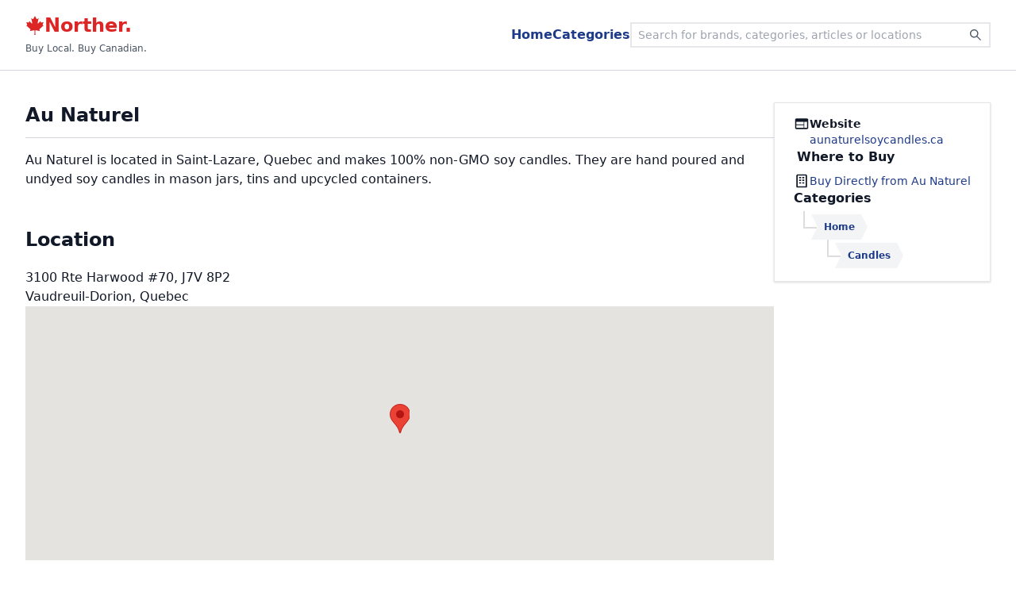

--- FILE ---
content_type: text/html; charset=utf-8
request_url: https://norther.ca/brands/au-naturel
body_size: 9623
content:
<!DOCTYPE html><html lang="en-ca"><head><meta name="viewport" content="width=device-width"/><meta charSet="utf-8"/><link href="/favicon.svg" rel="icon"/><script async="" crossorigin="anonymous" src="https://pagead2.googlesyndication.com/pagead/js/adsbygoogle.js?client=ca-pub-1308738125458665"></script><title>Au Naturel | Canadian Brands | Buy Local. Buy Canadian. | Norther</title><link href="https://norther.ca/brands/au-naturel" hrefLang="en" rel="alternate"/><link href="https://norther.ca/fr-ca/brands/au-naturel" hrefLang="fr" rel="alternate"/><link href="https://norther.ca/brands/au-naturel" hrefLang="x-default" rel="alternate"/><link href="https://norther.ca/brands/au-naturel" rel="canonical"/><meta property="og:description" content="Discover the brand Au Naturel on Norther and support them if you like what you see"/><meta property="og:locale" content="en-ca"/><meta property="og:locale:alternate" content="fr-ca"/><meta property="og:site_name" content="Norther"/><meta property="og:title" content="Au Naturel | Canadian Brands | Buy Local. Buy Canadian. | Norther"/><meta property="og:type" content="website"/><meta property="og:url" content="https://norther.ca/brands/au-naturel"/><script async="" id="ga1" src="https://www.googletagmanager.com/gtag/js?id=G-17LHWFKVD5"></script><script id="ga2">
             window.dataLayer = window.dataLayer || [];
             function gtag(){dataLayer.push(arguments);}
             gtag('js', new Date());
             gtag('config', 'G-17LHWFKVD5', {
               page_path: window.location.pathname,
             });
           </script><style id="__tw-tthnhe">button,input,optgroup,select,textarea{font-family:inherit;font-size:100%;margin:0;padding:0;line-height:inherit;color:inherit}sub,sup{font-size:75%;line-height:0;position:relative;vertical-align:baseline}:root{-moz-tab-size:4;tab-size:4;--tw-text-opacity:1;color:#111827;color:rgba(17,24,39,var(--tw-text-opacity))}html{line-height:1.5;-webkit-text-size-adjust:100%;font-family:ui-sans-serif,system-ui,-apple-system,BlinkMacSystemFont,"Segoe UI",Roboto,"Helvetica Neue",Arial,"Noto Sans",sans-serif,"Apple Color Emoji","Segoe UI Emoji","Segoe UI Symbol","Noto Color Emoji"}table{text-indent:0;border-color:inherit;border-collapse:collapse}hr{height:0;color:inherit;border-top-width:1px}input::placeholder,textarea::placeholder{opacity:1;color:#9ca3af}::-webkit-file-upload-button{-webkit-appearance:button;font:inherit}.structured-text a, .structured-text-link{--tw-text-opacity:1;color:#3b82f6;color:rgba(59,130,246,var(--tw-text-opacity))}button{background-color:transparent;background-image:none}body{font-family:inherit;line-height:inherit}*,::before,::after{box-sizing:border-box;border:0 solid #e5e7eb}h1,h2,h3,h4,h5,h6{font-size:inherit;font-weight:inherit}a{color:inherit;-webkit-text-decoration:inherit;text-decoration:inherit}::-moz-focus-inner{border-style:none;padding:0}[type="search"]{-webkit-appearance:textfield;outline-offset:-2px}pre,code,kbd,samp{font-family:ui-monospace,SFMono-Regular,Menlo,Monaco,Consolas,"Liberation Mono","Courier New",monospace;font-size:1em}img,svg,video,canvas,audio,iframe,embed,object{display:block;vertical-align:middle}img,video{max-width:100%;height:auto}body,blockquote,dl,dd,h1,h2,h3,h4,h5,h6,hr,figure,p,pre,fieldset,ol,ul{margin:0}button:focus{outline:1px dotted;outline:5px auto -webkit-focus-ring-color}fieldset,ol,ul,legend{padding:0}textarea{resize:vertical}button,[role="button"]{cursor:pointer}:-moz-focusring{outline:1px dotted ButtonText}::-webkit-inner-spin-button,::-webkit-outer-spin-button{height:auto}summary{display:list-item}button:disabled{cursor:default}ol,ul{list-style:none}img{border-style:solid}button,select{text-transform:none}:-moz-ui-invalid{box-shadow:none}progress{vertical-align:baseline}abbr[title]{-webkit-text-decoration:underline dotted;text-decoration:underline dotted}b,strong{font-weight:bolder}sub{bottom:-0.25em}sup{top:-0.5em}button,[type="button"],[type="reset"],[type="submit"]{-webkit-appearance:button}::-webkit-search-decoration{-webkit-appearance:none}*{--tw-shadow:0 0 transparent}.tw-1n3c1bz{width:100%;max-width:80rem;margin-left:auto;margin-right:auto}.tw-iq06ne{display:flex;-webkit-flex-direction:column;flex-direction:column;flex:5;grid-gap:0.5rem;gap:0.5rem}.tw-tinqsa{padding-bottom:1rem;padding-top:1rem}.ram-xs{display:-ms-grid;display:grid;grid-gap:0.5rem;-ms-grid-columns:repeat(auto-fill, minmax(100px, 1fr));grid-template-columns:repeat(auto-fill, minmax(100px, 1fr))}.text-red-600{--tw-text-opacity:1;color:#dc2626;color:rgba(220,38,38,var(--tw-text-opacity))}.text-gray-600{--tw-text-opacity:1;color:#4b5563;color:rgba(75,85,99,var(--tw-text-opacity))}.text-blue-900{--tw-text-opacity:1;color:#1e3a8a;color:rgba(30,58,138,var(--tw-text-opacity))}.text-gray-900{--tw-text-opacity:1;color:#111827;color:rgba(17,24,39,var(--tw-text-opacity))}.text-red-500{--tw-text-opacity:1;color:#ef4444;color:rgba(239,68,68,var(--tw-text-opacity))}.text-gray-400{--tw-text-opacity:1;color:#9ca3af;color:rgba(156,163,175,var(--tw-text-opacity))}.bg-white{--tw-bg-opacity:1;background-color:#fff;background-color:rgba(255,255,255,var(--tw-bg-opacity))}.border-gray-300{--tw-border-opacity:1;border-color:#d1d5db;border-color:rgba(209,213,219,var(--tw-border-opacity))}.px-3{padding-left:0.75rem;padding-right:0.75rem}.py-4{padding-bottom:1rem;padding-top:1rem}.shadow-md{--tw-shadow:0 4px 6px -1px rgba(0,0,0,0.1), 0 2px 4px -1px rgba(0,0,0,0.06);box-shadow:0 4px 6px -1px rgba(0,0,0,0.1), 0 2px 4px -1px rgba(0,0,0,0.06);box-shadow:var(--tw-ring-offset-shadow,0 0 transparent),var(--tw-ring-shadow,0 0 transparent),var(--tw-shadow)}.text-2xl{font-size:1.5rem;line-height:2rem}.text-xs{font-size:0.75rem;line-height:1rem}.bg-gray-200{--tw-bg-opacity:1;background-color:#e5e7eb;background-color:rgba(229,231,235,var(--tw-bg-opacity))}.text-lg{font-size:1.125rem;line-height:1.75rem}.px-4{padding-left:1rem;padding-right:1rem}.py-2{padding-bottom:0.5rem;padding-top:0.5rem}.outline-none{outline:2px solid transparent;outline-offset:2px}.my-2{margin-bottom:0.5rem;margin-top:0.5rem}.text-sm{font-size:0.875rem;line-height:1.25rem}.border-gray-200{--tw-border-opacity:1;border-color:#e5e7eb;border-color:rgba(229,231,235,var(--tw-border-opacity))}.shadow{--tw-shadow:0 1px 3px 0 rgba(0,0,0,0.1), 0 1px 2px 0 rgba(0,0,0,0.06);box-shadow:0 1px 3px 0 rgba(0,0,0,0.1), 0 1px 2px 0 rgba(0,0,0,0.06);box-shadow:var(--tw-ring-offset-shadow,0 0 transparent),var(--tw-ring-shadow,0 0 transparent),var(--tw-shadow)}.text-xl{font-size:1.25rem;line-height:1.75rem}.text-base{font-size:1rem;line-height:1.5rem}.px-1{padding-left:0.25rem;padding-right:0.25rem}.bg-gray-100{--tw-bg-opacity:1;background-color:#f3f4f6;background-color:rgba(243,244,246,var(--tw-bg-opacity))}.text-3xl{font-size:1.875rem;line-height:2.25rem}.border-red-500{--tw-border-opacity:1;border-color:#ef4444;border-color:rgba(239,68,68,var(--tw-border-opacity))}.border-gray-400{--tw-border-opacity:1;border-color:#9ca3af;border-color:rgba(156,163,175,var(--tw-border-opacity))}.flex{display:flex}.fixed{position:fixed}.gap-12{grid-gap:3rem;gap:3rem}.gap-2{grid-gap:0.5rem;gap:0.5rem}.inline{display:inline}.gap-6{grid-gap:1.5rem;gap:1.5rem}.flex-1{flex:1 1 0%}.w-full{width:100%}.w-\[26rem\]{width:26rem}.absolute{position:absolute}.hidden{display:none}.gap-10{grid-gap:2.5rem;gap:2.5rem}.gap-3{grid-gap:0.75rem;gap:0.75rem}.h-80{height:20rem}.gap-4{grid-gap:1rem;gap:1rem}.grid{display:-ms-grid;display:grid}.gap-1{grid-gap:0.25rem;gap:0.25rem}.block{display:block}.relative{position:relative}.inline-block{display:inline-block}.p-2{padding:0.5rem}.gap-8{grid-gap:2rem;gap:2rem}.flex-col{-webkit-flex-direction:column;flex-direction:column}.min-h-screen{min-height:100vh}.top-0{top:0px}.left-0{left:0px}.right-0{right:0px}.z-30{z-index:30}.justify-between{justify-content:space-between}.items-center{align-items:center}.select-none{-webkit-user-select:none;-ms-user-select:none;user-select:none}.flex-row{-webkit-flex-direction:row;flex-direction:row}.font-bold{font-weight:700}.align-sub{vertical-align:sub}.font-semibold{font-weight:600}.ml-auto{margin-left:auto}.pt-28{padding-top:7rem}.bottom-0{bottom:0px}.border{border-width:1px}.border-0{border-width:0px}.z-20{z-index:20}.-left-full{left:calc(100% * -1)}.mr-2{margin-right:0.5rem}.min-w-0{min-width:0px}.bottom-full{bottom:100%}.z-40{z-index:40}.items-start{align-items:flex-start}.mb-0{margin-bottom:0px}.mt-2{margin-top:0.5rem}.mb-4{margin-bottom:1rem}.pb-3{padding-bottom:0.75rem}.mb-5{margin-bottom:1.25rem}.mb-2{margin-bottom:0.5rem}.mt-1{margin-top:0.25rem}.mb-10{margin-bottom:2.5rem}.mt-20{margin-top:5rem}.pt-10{padding-top:2.5rem}.pb-20{padding-bottom:5rem}.items-stretch{align-items:stretch}.max-w-sm{max-width:24rem}.items-end{align-items:flex-end}.text-center{text-align:center}.border-1{border-width:1px}.rounded-lg{border-radius:0.5rem}.rounded-xl{border-radius:0.75rem}.border-b-1{border-bottom-width:1px}.bg-opacity-20{--tw-bg-opacity:0.2}.hover\:text-blue-600:hover{--tw-text-opacity:1;color:#2563eb;color:rgba(37,99,235,var(--tw-text-opacity))}.children\:hover\:text-blue-500>*:hover{--tw-text-opacity:1;color:#3b82f6;color:rgba(59,130,246,var(--tw-text-opacity))}@media (min-width:640px){.sm\:ram-sm{display:-ms-grid;display:grid;grid-gap:1rem;-ms-grid-columns:repeat(auto-fill, minmax(200px, 1fr));grid-template-columns:repeat(auto-fill, minmax(200px, 1fr))}}@media (min-width:640px){.sm\:px-8{padding-left:2rem;padding-right:2rem}}@media (min-width:640px){.sm\:shadow-none{--tw-shadow:0 0 transparent;box-shadow:none;box-shadow:var(--tw-ring-offset-shadow,0 0 transparent),var(--tw-ring-shadow,0 0 transparent),var(--tw-shadow)}}@media (min-width:640px){.sm\:px-2{padding-left:0.5rem;padding-right:0.5rem}}@media (min-width:640px){.sm\:py-1{padding-bottom:0.25rem;padding-top:0.25rem}}@media (min-width:640px){.sm\:my-0{margin-bottom:0px;margin-top:0px}}@media (min-width:640px){.sm\:text-lg{font-size:1.125rem;line-height:1.75rem}}@media (min-width:640px){.sm\:static{position:static}}@media (min-width:640px){.sm\:relative{position:relative}}@media (min-width:640px){.sm\:gap-12{grid-gap:3rem;gap:3rem}}@media (min-width:640px){.sm\:pt-8{padding-top:2rem}}@media (min-width:640px){.sm\:border-2{border-width:2px}}@media (min-width:640px){.sm\:bg-transparent{background-color:transparent}}@media (min-width:640px){.sm\:flex-row-reverse{-webkit-flex-direction:row-reverse;flex-direction:row-reverse}}@media (min-width:640px){.sm\:mr-0{margin-right:0px}}@media (min-width:640px){.sm\:bottom-auto{bottom:auto}}@media (min-width:640px){.sm\:top-full{top:100%}}@media (min-width:640px){.sm\:mb-0{margin-bottom:0px}}@media (min-width:640px){.sm\:flex-row{-webkit-flex-direction:row;flex-direction:row}}@media (min-width:640px){.sm\:items-start{align-items:flex-start}}@media (min-width:640px){.sm\:justify-end{justify-content:flex-end}}@media (min-width:640px){.hover\:sm\:text-blue-500:hover{--tw-text-opacity:1;color:#3b82f6;color:rgba(59,130,246,var(--tw-text-opacity))}}@media (min-width:768px){.md\:shadow{--tw-shadow:0 1px 3px 0 rgba(0,0,0,0.1), 0 1px 2px 0 rgba(0,0,0,0.06);box-shadow:0 1px 3px 0 rgba(0,0,0,0.1), 0 1px 2px 0 rgba(0,0,0,0.06);box-shadow:var(--tw-ring-offset-shadow,0 0 transparent),var(--tw-ring-shadow,0 0 transparent),var(--tw-shadow)}}@media (min-width:768px){.md\:border-gray-200{--tw-border-opacity:1;border-color:#e5e7eb;border-color:rgba(229,231,235,var(--tw-border-opacity))}}@media (min-width:768px){.md\:px-6{padding-left:1.5rem;padding-right:1.5rem}}@media (min-width:768px){.md\:py-4{padding-bottom:1rem;padding-top:1rem}}@media (min-width:768px){.md\:flex-row{-webkit-flex-direction:row;flex-direction:row}}@media (min-width:768px){.md\:border-1{border-width:1px}}@media (min-width:768px){.md\:mt-2{margin-top:0.5rem}}@media (min-width:768px){.md\:max-w-sm{max-width:24rem}}@media (min-width:768px){.md\:pb-10{padding-bottom:2.5rem}}.tw-xbgyrt::after{content:"";position:absolute;display:block;border:solid #ddd;border-width:0 0 2px 2px;height:1.35em;left:-0.1rem;top:-0.25rem;width:1.05rem;z-index:0}.tw-1fzkfew:before,.tw-1fzkfew:after{content:"";position:absolute;top:0;bottom:0;border-style:solid;--tw-border-opacity:1;border-color:#f3f4f6;border-color:rgba(243,244,246,var(--tw-border-opacity));border-width:1rem 0 1rem calc(1rem / 2)}.tw-1fzkfew:before{right:100%;--tw-border-opacity:1;border-color:#f3f4f6;border-color:rgba(243,244,246,var(--tw-border-opacity));border-left-color:transparent}.tw-1fzkfew:after{left:100%;border-color:transparent;border-left-color:#f3f4f6}.tw-tg2ybh li{padding-left:1rem}.tw-tg2ybh ul{margin-left:0.75rem}.tw-14ip5d5{padding-left:0}.tw-xbgyrt:last-child{border-color:transparent}.tw-xbgyrt:last-child::before{border-radius:0 0 0 2px}.tw-xbgyrt{border-left:2px solid #ddd}</style><meta name="next-head-count" content="19"/><noscript data-n-css=""></noscript><script defer="" nomodule="" src="https://static.norther.ca/_next/static/chunks/polyfills-2f35164ccdefe07d9f47.js"></script><script src="https://static.norther.ca/_next/static/chunks/webpack-d107bcbcb51025bda4cd.js" defer=""></script><script src="https://static.norther.ca/_next/static/chunks/main-c936ca34609b01e8ee7f.js" defer=""></script><script src="https://static.norther.ca/_next/static/chunks/pages/_app-0ca0c87d73a2cacf349d.js" defer=""></script><script src="https://static.norther.ca/_next/static/chunks/4b57ef1d-bea68231543bc8272108.js" defer=""></script><script src="https://static.norther.ca/_next/static/chunks/69cc2b9d-cbd3c0b803406bd3cd34.js" defer=""></script><script src="https://static.norther.ca/_next/static/chunks/399c094d-c4773bd4b5914649c737.js" defer=""></script><script src="https://static.norther.ca/_next/static/chunks/e538a808-7e72ef2d36e679bc5f58.js" defer=""></script><script src="https://static.norther.ca/_next/static/chunks/ff027f1f-45594e10d442eac24ab3.js" defer=""></script><script src="https://static.norther.ca/_next/static/chunks/df64f42d-fdfc0d02116cdee90aec.js" defer=""></script><script src="https://static.norther.ca/_next/static/chunks/78504bb2-6349ba37f139551af104.js" defer=""></script><script src="https://static.norther.ca/_next/static/chunks/568aaf62-a82b33d0c18dcdecb3b1.js" defer=""></script><script src="https://static.norther.ca/_next/static/chunks/0f4974f9-1f4cc306f7cc8f9997ff.js" defer=""></script><script src="https://static.norther.ca/_next/static/chunks/fe831498-fa25c6ede68470c6f08a.js" defer=""></script><script src="https://static.norther.ca/_next/static/chunks/997-b6ad5ea190f0f2d8dd21.js" defer=""></script><script src="https://static.norther.ca/_next/static/chunks/782-d4204da9ca532842f3e2.js" defer=""></script><script src="https://static.norther.ca/_next/static/chunks/680-17a67e522c3b70639c87.js" defer=""></script><script src="https://static.norther.ca/_next/static/chunks/961-5275adf4bff9b70fbfae.js" defer=""></script><script src="https://static.norther.ca/_next/static/chunks/772-6f800e9536ef5eeefb46.js" defer=""></script><script src="https://static.norther.ca/_next/static/chunks/801-08c167ac99fe8dcc1b41.js" defer=""></script><script src="https://static.norther.ca/_next/static/chunks/130-e6971ddfd595a7754411.js" defer=""></script><script src="https://static.norther.ca/_next/static/chunks/515-4d1b473e944d62180b9d.js" defer=""></script><script src="https://static.norther.ca/_next/static/chunks/pages/brands/%5Bslug%5D-56839ec5f0792a039ec1.js" defer=""></script><script src="https://static.norther.ca/_next/static/LEL23mFRaOmJEF9wMKCd_/_buildManifest.js" defer=""></script><script src="https://static.norther.ca/_next/static/LEL23mFRaOmJEF9wMKCd_/_ssgManifest.js" defer=""></script></head><body><div id="__next"><div class="flex flex-col min-h-screen"><header class="bg-white border-b-1 border-gray-300 fixed sm:static top-0 left-0 right-0 px-3 sm:px-8 py-4 shadow-md sm:shadow-none z-30"><div class="tw-1n3c1bz flex justify-between items-center gap-12"><div class="select-none"><a class="flex flex-row gap-2 items-center text-red-600 text-2xl font-bold" href="/"><svg stroke="currentColor" fill="currentColor" stroke-width="0" viewBox="0 0 512 512" class="inline align-sub" height="1em" width="1em" xmlns="http://www.w3.org/2000/svg"><path d="M383.8 351.7c2.5-2.5 105.2-92.4 105.2-92.4l-17.5-7.5c-10-4.9-7.4-11.5-5-17.4 2.4-7.6 20.1-67.3 20.1-67.3s-47.7 10-57.7 12.5c-7.5 2.4-10-2.5-12.5-7.5s-15-32.4-15-32.4-52.6 59.9-55.1 62.3c-10 7.5-20.1 0-17.6-10 0-10 27.6-129.6 27.6-129.6s-30.1 17.4-40.1 22.4c-7.5 5-12.6 5-17.6-5C293.5 72.3 255.9 0 255.9 0s-37.5 72.3-42.5 79.8c-5 10-10 10-17.6 5-10-5-40.1-22.4-40.1-22.4S183.3 182 183.3 192c2.5 10-7.5 17.5-17.6 10-2.5-2.5-55.1-62.3-55.1-62.3S98.1 167 95.6 172s-5 9.9-12.5 7.5C73 177 25.4 167 25.4 167s17.6 59.7 20.1 67.3c2.4 6 5 12.5-5 17.4L23 259.3s102.6 89.9 105.2 92.4c5.1 5 10 7.5 5.1 22.5-5.1 15-10.1 35.1-10.1 35.1s95.2-20.1 105.3-22.6c8.7-.9 18.3 2.5 18.3 12.5S241 512 241 512h30s-5.8-102.7-5.8-112.8 9.5-13.4 18.4-12.5c10 2.5 105.2 22.6 105.2 22.6s-5-20.1-10-35.1 0-17.5 5-22.5z"></path></svg>Norther.</a><span class="text-xs text-gray-600">Buy Local. Buy Canadian.</span></div><ul class="flex gap-6 font-semibold ml-auto select-none"><li><a class="text-blue-900 hover:text-blue-600" href="/">Home</a></li><li><a class="text-blue-900 hover:text-blue-600" href="/categories">Categories</a></li></ul><form class="flex items-center fixed sm:relative bottom-0 left-0 right-0 border border-0 sm:border-2 bg-gray-200 sm:bg-transparent z-20 text-2xl text-gray-600 text-lg"><div role="combobox" aria-haspopup="listbox" aria-owns="downshift-173401-menu" aria-expanded="false" class="flex flex-row sm:flex-row-reverse w-full"><label id="downshift-173401-label" for="search-input" class="fixed -left-full">Search</label><button aria-label="Search" class="px-4 sm:px-2 py-2 sm:py-1 hover:sm:text-blue-500" type="submit"><svg stroke="currentColor" fill="currentColor" stroke-width="0" viewBox="0 0 1024 1024" height="1em" width="1em" xmlns="http://www.w3.org/2000/svg"><path d="M909.6 854.5L649.9 594.8C690.2 542.7 712 479 712 412c0-80.2-31.3-155.4-87.9-212.1-56.6-56.7-132-87.9-212.1-87.9s-155.5 31.3-212.1 87.9C143.2 256.5 112 331.8 112 412c0 80.1 31.3 155.5 87.9 212.1C256.5 680.8 331.8 712 412 712c67 0 130.6-21.8 182.7-62l259.7 259.6a8.2 8.2 0 0 0 11.6 0l43.6-43.5a8.2 8.2 0 0 0 0-11.6zM570.4 570.4C528 612.7 471.8 636 412 636s-116-23.3-158.4-65.6C211.3 528 188 471.8 188 412s23.3-116.1 65.6-158.4C296 211.3 352.2 188 412 188s116.1 23.2 158.4 65.6S636 352.2 636 412s-23.3 116.1-65.6 158.4z"></path></svg></button><input id="search-input" aria-autocomplete="list" aria-controls="downshift-173401-menu" aria-labelledby="downshift-173401-label" autoComplete="off" type="search" class="flex-1 outline-none px-4 sm:px-2 py-2 sm:py-1 my-2 sm:my-0 mr-2 sm:mr-0 rounded-lg bg-white bg-opacity-20 sm:bg-transparent text-sm text-gray-900 min-w-0 w-[26rem]" placeholder="Search for brands, categories, articles or locations" value=""/></div><ul id="downshift-173401-menu" role="listbox" aria-labelledby="downshift-173401-label" class="absolute left-0 right-0 bottom-full sm:bottom-auto sm:top-full z-40 text-gray-900 bg-white border border-gray-200 shadow hidden"></ul></form></div></header><main class="flex-1 px-3 sm:px-8 pt-28 sm:pt-8"><div class="tw-1n3c1bz"><!--$--><div class="flex flex-col md:flex-row gap-10 items-start"><div class="flex flex-col flex-1 gap-3 rounded-xl mb-0 mt-2"><h1 class="text-2xl font-bold mb-4 pb-3 border-b-1 border-gray-300">Au Naturel</h1><div class="structured-text"><p>Au Naturel is located in Saint-Lazare, Quebec and makes 100% non-GMO soy candles. They are hand poured and undyed soy candles in mason jars, tins and upcycled containers.</p></div><div class="tw-iq06ne tw-tinqsa flex flex-col gap-2"><h1>LOADING</h1><ul class="ram-xs sm:ram-sm"></ul></div><div class="tw-tinqsa"><h2 class="text-2xl font-semibold mb-5">Location</h2><ul class="flex flex-col gap-10"><li class="flex flex-col gap-6"><div><ul><li>3100 Rte Harwood #70<!-- -->, J7V 8P2</li><li>Vaudreuil-Dorion, Quebec</li></ul></div><h1>LOADING</h1></li></ul></div></div><div class="flex flex-col gap-6"><div class="flex flex-col gap-4 md:shadow md:border-1 md:border-gray-200 md:mt-2 md:px-6 md:py-4"><div class="flex gap-2 text-sm"><svg stroke="currentColor" fill="currentColor" stroke-width="0" viewBox="0 0 24 24" class="text-xl" height="1em" width="1em" xmlns="http://www.w3.org/2000/svg"><path fill="none" d="M0 0h24v24H0z"></path><path d="M20 4H4c-1.1 0-1.99.9-1.99 2L2 18c0 1.1.9 2 2 2h16c1.1 0 2-.9 2-2V6c0-1.1-.9-2-2-2zm-5 14H4v-4h11v4zm0-5H4V9h11v4zm5 5h-4V9h4v9z"></path></svg><div><div class="font-semibold">Website</div><a class="text-blue-900 hover:text-blue-600" href="http://aunaturelsoycandles.ca" rel="noopener noreferrer" target="_blank">aunaturelsoycandles.ca</a></div></div><div><h2 class="text-base font-semibold mb-2 px-1">Where to Buy</h2><div class="flex flex-col gap-2"><div class="flex gap-2 text-sm"><svg stroke="currentColor" fill="currentColor" stroke-width="0" viewBox="0 0 24 24" class="text-xl" height="1em" width="1em" xmlns="http://www.w3.org/2000/svg"><path d="M18 2H6c-1.103 0-2 .897-2 2v17a1 1 0 0 0 1 1h14a1 1 0 0 0 1-1V4c0-1.103-.897-2-2-2zm0 18H6V4h12v16z"></path><path d="M8 6h3v2H8zm5 0h3v2h-3zm-5 4h3v2H8zm5 .031h3V12h-3zM8 14h3v2H8zm5 0h3v2h-3z"></path></svg><a class="text-blue-900 hover:text-blue-600 text-sm" href="http://aunaturelsoycandles.ca" rel="noopener" target="_blank">Buy Directly from<!-- --> <!-- -->Au Naturel</a></div></div></div><nav class="tw-tg2ybh"><h2 class="text-base font-semibold mb-2">Categories</h2><ul class="mt-1 flex flex-col gap-1 tw-14ip5d5"><li class="block relative tw-xbgyrt"><a class="text-blue-900 hover:text-blue-600 text-xs font-semibold bg-gray-100 inline-block p-2 relative tw-1fzkfew" href="/categories/home">Home</a><ul class="mt-1 flex flex-col gap-1 tw-14ip5d5"><li class="block relative tw-xbgyrt"><a class="text-blue-900 hover:text-blue-600 text-xs font-semibold bg-gray-100 inline-block p-2 relative tw-1fzkfew" href="/categories/home/candles">Candles</a></li></ul></li></ul></nav></div><div class="grid md:max-w-sm"></div></div></div><!--/$--></div></main><footer class="text-3xl text-gray-600 bg-gray-200 mb-10 sm:mb-0 mt-20 px-3 sm:px-8 pt-10 pb-20 md:pb-10"><div class="tw-1n3c1bz flex flex-col gap-12"><div class="flex flex-col sm:flex-row gap-8 justify-between items-stretch sm:items-start"><div class="flex flex-col gap-6"><div class="text-sm"><div class="font-bold">north·er</div><div class="font-semibold">/ˈnôrT͟Hər/</div><div>• <!-- -->a wind or storm from the north</div></div><div class="text-sm max-w-sm">Norther is a curated list of Canadian brands and services put together by a family who is interested in where the things they buy come from. We are in no way affiliated with any of the companies listed on the site. We strive to keep the information contained on the site as accurate as possible, but it is up to you to do your own due dilligence.</div></div><ul class="flex flex-row items-center justify-between sm:justify-end gap-6 sm:gap-12 text-base sm:text-lg children:hover:text-blue-500"><li><a href="/about">About Us</a></li><li><a href="/contact">Contact Us</a></li><li><a href="/terms-of-use">Terms of Use</a></li><li><a href="/privacy-policy">Privacy Policy</a></li></ul></div><div class="flex flex-row justify-between items-end"><ul class="flex gap-1 text-lg"><li><a class="flex gap-2 items-center border-1 border-red-500 text-red-500 px-4 py-2" href="https://norther.ca/brands/au-naturel"><svg stroke="currentColor" fill="currentColor" stroke-width="0" viewBox="0 0 512 512" height="1em" width="1em" xmlns="http://www.w3.org/2000/svg"><path d="M383.8 351.7c2.5-2.5 105.2-92.4 105.2-92.4l-17.5-7.5c-10-4.9-7.4-11.5-5-17.4 2.4-7.6 20.1-67.3 20.1-67.3s-47.7 10-57.7 12.5c-7.5 2.4-10-2.5-12.5-7.5s-15-32.4-15-32.4-52.6 59.9-55.1 62.3c-10 7.5-20.1 0-17.6-10 0-10 27.6-129.6 27.6-129.6s-30.1 17.4-40.1 22.4c-7.5 5-12.6 5-17.6-5C293.5 72.3 255.9 0 255.9 0s-37.5 72.3-42.5 79.8c-5 10-10 10-17.6 5-10-5-40.1-22.4-40.1-22.4S183.3 182 183.3 192c2.5 10-7.5 17.5-17.6 10-2.5-2.5-55.1-62.3-55.1-62.3S98.1 167 95.6 172s-5 9.9-12.5 7.5C73 177 25.4 167 25.4 167s17.6 59.7 20.1 67.3c2.4 6 5 12.5-5 17.4L23 259.3s102.6 89.9 105.2 92.4c5.1 5 10 7.5 5.1 22.5-5.1 15-10.1 35.1-10.1 35.1s95.2-20.1 105.3-22.6c8.7-.9 18.3 2.5 18.3 12.5S241 512 241 512h30s-5.8-102.7-5.8-112.8 9.5-13.4 18.4-12.5c10 2.5 105.2 22.6 105.2 22.6s-5-20.1-10-35.1 0-17.5 5-22.5z"></path></svg>English</a></li><li><a class="flex gap-2 items-center border-1 border-gray-400 text-gray-400 px-4 py-2" href="https://norther.ca/fr-ca/brands/au-naturel"><svg stroke="currentColor" fill="currentColor" stroke-width="0" viewBox="0 0 512 512" height="1em" width="1em" xmlns="http://www.w3.org/2000/svg"><path d="M256 24c-31.466 48-62.932 96-62.932 160 0 56.794 37.144 113.568 45.514 148h34.836c8.37-34.432 45.514-91.206 45.514-148 0-64-31.466-112-62.932-160zM98.637 206c-47.2 0-78.664 32-78.664 80 0 32 22.115 63.526 62.93 64-15.732-16 .002-64 31.468-64 31.89 0 56.58 21.916 69.253 46h33.828c-13.744-47.52-49.108-126-118.813-126zm314.726 0c-69.705 0-105.07 78.48-118.814 126h33.827c12.673-24.084 37.362-46 69.252-46 31.465 0 47.2 48 31.466 64 40.816-.474 62.93-32 62.93-64 0-48-31.464-80-78.663-80zM153.076 350c-38.705 0-54.44 16-54.44 48 0 16 15.734 48 47.2 48 35.4 0 61.948-27 73.01-54h-35.682c-4.657 3.57-11.5 6-21.596 6-15.733 0-31.464-32-8.492-48zm37.694 0c.017.064.03.127.048.19-13.29 2.16-12.694 23.343 1.793 23.79v.02H319.39l-.003-.02c14.486-.447 15.083-21.63 1.792-23.79.017-.063.03-.126.048-.19H190.77zm168.154 0c22.972 16 7.24 48-8.492 48-10.096 0-16.94-2.43-21.596-6h-35.682c11.062 27 37.61 54 73.01 54 31.466 0 47.2-32 47.2-48 0-32-15.735-48-54.44-48zm-118.656 42c-15.733 16-15.734 48-31.467 64l31.468-16c0 16 0 32 15.732 48 15.733-16 15.732-32 15.732-48l31.467 16c-15.734-16-15.735-48-31.468-64h-31.464z"></path></svg>Français</a></li></ul><div class="text-sm text-center">© Norther.ca</div></div></div></footer></div></div><script id="__NEXT_DATA__" type="application/json">{"props":{"pageProps":{"defaultLocale":"en_ca","brand":{"articles":[],"categories":[{"name":"Candles","namePath":["Home","Candles"],"slugPath":["home","candles"]}],"content":[{"type":"paragraph","children":[{"text":"Au Naturel is located in Saint-Lazare, Quebec and makes 100% non-GMO soy candles. They are hand poured and undyed soy candles in mason jars, tins and upcycled containers."}]}],"establishedAt":{"_tag":"None"},"facebookUrl":{"_tag":"None"},"hasGiftboxes":false,"hasGiftcards":false,"hasSubscriptions":false,"id":7969,"images":[],"instagramUrl":{"_tag":"None"},"isEcommerceEnabled":true,"linkedInUrl":{"_tag":"None"},"locations":[{"city":{"name":"Vaudreuil-Dorion","province":{"name":"Quebec","slug":"quebec"},"slug":"vaudreuil-dorion"},"id":3741,"latitude":{"_tag":"Some","value":45.4276794},"longitude":{"_tag":"Some","value":-74.1104617},"name":{"_tag":"Some","value":"Au Naturel"},"place_id":{"_tag":"Some","value":"ChIJAQDQS7o1yUwRprD0O6ob5-I"},"postalCode":{"_tag":"Some","value":"J7V 8P2"},"street":{"_tag":"Some","value":"Rte Harwood"},"streetNumber":{"_tag":"Some","value":"3100"},"title":{"_tag":"None"},"unitNumber":{"_tag":"Some","value":"#70"}}],"logo":{"_tag":"None"},"name":"Au Naturel","parent":{"_tag":"None"},"pinterestUrl":{"_tag":"None"},"publishedAt":"2022-04-06T22:37:40.789Z","showPlacePhotos":true,"slug":"au-naturel","stockists":[],"stockistsUrl":{"_tag":"None"},"subbrands":[],"summary":"Au Naturel is located in Saint-Lazare, Quebec and makes 100% non-GMO soy candles. They are hand poured and undyed soy candles in mason jars, tins and upcycled containers.","tags":[],"tikTokUrl":{"_tag":"None"},"twitterUrl":{"_tag":"None"},"updatedAt":"2022-06-29T01:03:31.979Z","url":{"_tag":"Some","value":"http://aunaturelsoycandles.ca"},"vimeoUrl":{"_tag":"None"},"youTubeUrl":{"_tag":"None"}},"entities":{"brands":[]},"locale":"en_ca","seoMetadata":{"canonicalUrl":"https://norther.ca/brands/au-naturel","ldJsonArticle":{"@context":"https://schema.org","@type":"Article","dateModified":"2022-06-29T01:03:31.979Z","datePublished":"2022-04-06T22:37:40.789Z","headline":"Au Naturel","name":"Au Naturel","publisher":{"@type":"Organization","name":"Norther.ca"},"url":"https://norther.ca/brands/au-naturel"},"openGraphMetadata":{"description":"Discover the brand Au Naturel on Norther and support them if you like what you see","locale":{"alternate":"fr_ca","locale":"en_ca"},"siteName":"Norther","title":"Au Naturel | Canadian Brands | Buy Local. Buy Canadian. | Norther","type":{"_tag":"None"},"url":"https://norther.ca/brands/au-naturel"},"title":"Au Naturel | Canadian Brands | Buy Local. Buy Canadian. | Norther","urlMap":{"en_ca":"https://norther.ca/brands/au-naturel","fr_ca":"https://norther.ca/fr-ca/brands/au-naturel","x-default":"https://norther.ca/brands/au-naturel"}},"slug":"au-naturel"},"__lang":"en-ca","__namespaces":{"articles":{"articles":"Articles","trending":"Trending","recent":"Recent","all-time-favourites":"All-Time Favourites","by":"by","on":"on","categories":"Categories"},"brands":{"brands":"Brands","where-to-buy":"Where to Buy","photos":"Photos","social-media":"Social Media","location":"Location","articles":"Articles","established":"Established","has-giftcards":"Has Giftcards","has-giftsets":"Has Giftsets","has-subscriptions":"Has Subscriptions","website":"Website","overview":"Overview","parent-brand":"Parent Brand","buy-directly-from":"Buy Directly from","buy-from-canadian-retailers":"Buy from Canadian Retailers","view-brand-retailer-list":"View {{brand}} Retailer List"},"categories":{"categories":"Categories","subcategories":"Subcategories"},"common":{"about-us":"About Us","contact-us":"Contact Us","privacy-policy":"Privacy Policy","search":"Search","terms-of-use":"Terms of Use","categories":"Categories","tags":"Tags","buy-local-buy-canadian":"Buy Local. Buy Canadian.","brands":"Brands","home":"Home","articles":"Articles","canadian-brands":"Canadian Brands","norther-definition":"a wind or storm from the north","common-about-us":"Norther is a curated list of Canadian brands and services put together by a family who is interested in where the things they buy come from. We are in no way affiliated with any of the companies listed on the site. We strive to keep the information contained on the site as accurate as possible, but it is up to you to do your own due dilligence.","search-descripton":"Search for brands, locations, or characteristics of something you're interested in buying and hopefully we can help you find it.","search-results":"Search Results","category":"Category","region":"Region","stockist":"Retailer","tag":"Tag","filter-by":"Filter by","results":"results","search-blurb":"Search for brands, categories, articles or locations"},"contact-us":{"contact-us":"Contact Us","we-would-love":"We would love to hear from you","feel-free":"Feel free to contact us to let us know what we can do better. Also let us know if we've got something wrong or are missing a brand or product you love.","company-name":"Company Name","url":"URL","comments":"Comments","your-name":"Your Name","email-address":"Email Address","email-is-required":"Email is required","invalid-email-address":"Invalid email address","invalid-url":"Invalid URL","your-name-is-required":"Your name is required","company-name-is-required":"Company name is required","success":"Thanks for your contribution!","failure":"Error submitting feedback"},"paging":{"first":"First","previous":"Previous","next":"Next","last":"Last"}},"__N_SSG":true,"superjsonProps":{"json":{"defaultLocale":"en_ca","brand":{"articles":[],"categories":[{"name":"Candles","namePath":["Home","Candles"],"slugPath":["home","candles"]}],"content":[{"type":"paragraph","children":[{"text":"Au Naturel is located in Saint-Lazare, Quebec and makes 100% non-GMO soy candles. They are hand poured and undyed soy candles in mason jars, tins and upcycled containers."}]}],"establishedAt":{"_tag":"None"},"facebookUrl":{"_tag":"None"},"hasGiftboxes":false,"hasGiftcards":false,"hasSubscriptions":false,"id":7969,"images":[],"instagramUrl":{"_tag":"None"},"isEcommerceEnabled":true,"linkedInUrl":{"_tag":"None"},"locations":[{"city":{"name":"Vaudreuil-Dorion","province":{"name":"Quebec","slug":"quebec"},"slug":"vaudreuil-dorion"},"id":3741,"latitude":{"_tag":"Some","value":45.4276794},"longitude":{"_tag":"Some","value":-74.1104617},"name":{"_tag":"Some","value":"Au Naturel"},"place_id":{"_tag":"Some","value":"ChIJAQDQS7o1yUwRprD0O6ob5-I"},"postalCode":{"_tag":"Some","value":"J7V 8P2"},"street":{"_tag":"Some","value":"Rte Harwood"},"streetNumber":{"_tag":"Some","value":"3100"},"title":{"_tag":"None"},"unitNumber":{"_tag":"Some","value":"#70"}}],"logo":{"_tag":"None"},"name":"Au Naturel","parent":{"_tag":"None"},"pinterestUrl":{"_tag":"None"},"publishedAt":"2022-04-06T22:37:40.789Z","showPlacePhotos":true,"slug":"au-naturel","stockists":[],"stockistsUrl":{"_tag":"None"},"subbrands":[],"summary":"Au Naturel is located in Saint-Lazare, Quebec and makes 100% non-GMO soy candles. They are hand poured and undyed soy candles in mason jars, tins and upcycled containers.","tags":[],"tikTokUrl":{"_tag":"None"},"twitterUrl":{"_tag":"None"},"updatedAt":"2022-06-29T01:03:31.979Z","url":{"_tag":"Some","value":"http://aunaturelsoycandles.ca"},"vimeoUrl":{"_tag":"None"},"youTubeUrl":{"_tag":"None"}},"entities":{"brands":[]},"locale":"en_ca","seoMetadata":{"canonicalUrl":"https://norther.ca/brands/au-naturel","ldJsonArticle":{"@context":"https://schema.org","@type":"Article","dateModified":"2022-06-29T01:03:31.979Z","datePublished":"2022-04-06T22:37:40.789Z","headline":"Au Naturel","name":"Au Naturel","publisher":{"@type":"Organization","name":"Norther.ca"},"url":"https://norther.ca/brands/au-naturel"},"openGraphMetadata":{"description":"Discover the brand Au Naturel on Norther and support them if you like what you see","locale":{"alternate":"fr_ca","locale":"en_ca"},"siteName":"Norther","title":"Au Naturel | Canadian Brands | Buy Local. Buy Canadian. | Norther","type":{"_tag":"None"},"url":"https://norther.ca/brands/au-naturel"},"title":"Au Naturel | Canadian Brands | Buy Local. Buy Canadian. | Norther","urlMap":{"en_ca":"https://norther.ca/brands/au-naturel","fr_ca":"https://norther.ca/fr-ca/brands/au-naturel","x-default":"https://norther.ca/brands/au-naturel"}},"slug":"au-naturel"},"meta":{"values":{"brand.publishedAt":["Date"],"brand.updatedAt":["Date"]},"referentialEqualities":{"brand.establishedAt":["brand.facebookUrl","brand.instagramUrl","brand.linkedInUrl","brand.logo","brand.parent","brand.pinterestUrl","brand.stockistsUrl","brand.tikTokUrl","brand.twitterUrl","brand.vimeoUrl","brand.youTubeUrl","seoMetadata.openGraphMetadata.type","brand.locations.0.title"]}}}},"page":"/brands/[slug]","query":{"slug":"au-naturel"},"buildId":"LEL23mFRaOmJEF9wMKCd_","assetPrefix":"https://static.norther.ca","isFallback":false,"gsp":true,"appGip":true,"locale":"en-ca","locales":["en-ca","fr-ca"],"defaultLocale":"en-ca","scriptLoader":[]}</script></body></html>

--- FILE ---
content_type: text/html; charset=utf-8
request_url: https://www.google.com/recaptcha/api2/aframe
body_size: 265
content:
<!DOCTYPE HTML><html><head><meta http-equiv="content-type" content="text/html; charset=UTF-8"></head><body><script nonce="ml1Kewc1h3eyYXRVdEfdLA">/** Anti-fraud and anti-abuse applications only. See google.com/recaptcha */ try{var clients={'sodar':'https://pagead2.googlesyndication.com/pagead/sodar?'};window.addEventListener("message",function(a){try{if(a.source===window.parent){var b=JSON.parse(a.data);var c=clients[b['id']];if(c){var d=document.createElement('img');d.src=c+b['params']+'&rc='+(localStorage.getItem("rc::a")?sessionStorage.getItem("rc::b"):"");window.document.body.appendChild(d);sessionStorage.setItem("rc::e",parseInt(sessionStorage.getItem("rc::e")||0)+1);localStorage.setItem("rc::h",'1769681020314');}}}catch(b){}});window.parent.postMessage("_grecaptcha_ready", "*");}catch(b){}</script></body></html>

--- FILE ---
content_type: application/javascript; charset=UTF-8
request_url: https://static.norther.ca/_next/static/chunks/0f4974f9-1f4cc306f7cc8f9997ff.js
body_size: 616
content:
"use strict";(self.webpackChunk_N_E=self.webpackChunk_N_E||[]).push([[820],{1307:function(t,h,v){v.d(h,{nvq:function(){return c},ovN:function(){return n},aHt:function(){return r},dC0:function(){return z},yV2:function(){return H}});var a=v(5395);function c(t){return(0,a.w_)({tag:"svg",attr:{viewBox:"0 0 24 24"},child:[{tag:"path",attr:{d:"M18 2H6c-1.103 0-2 .897-2 2v17a1 1 0 0 0 1 1h14a1 1 0 0 0 1-1V4c0-1.103-.897-2-2-2zm0 18H6V4h12v16z"}},{tag:"path",attr:{d:"M8 6h3v2H8zm5 0h3v2h-3zm-5 4h3v2H8zm5 .031h3V12h-3zM8 14h3v2H8zm5 0h3v2h-3z"}}]})(t)}function n(t){return(0,a.w_)({tag:"svg",attr:{viewBox:"0 0 24 24"},child:[{tag:"path",attr:{d:"M19 2H9c-1.103 0-2 .897-2 2v6H5c-1.103 0-2 .897-2 2v9a1 1 0 0 0 1 1h16a1 1 0 0 0 1-1V4c0-1.103-.897-2-2-2zM5 12h6v8H5v-8zm14 8h-6v-8c0-1.103-.897-2-2-2H9V4h10v16z"}},{tag:"path",attr:{d:"M11 6h2v2h-2zm4 0h2v2h-2zm0 4.031h2V12h-2zM15 14h2v2h-2zm-8 .001h2v2H7z"}}]})(t)}function r(t){return(0,a.w_)({tag:"svg",attr:{viewBox:"0 0 24 24"},child:[{tag:"path",attr:{d:"M20 7h-1.209A4.92 4.92 0 0 0 19 5.5C19 3.57 17.43 2 15.5 2c-1.622 0-2.705 1.482-3.404 3.085C11.407 3.57 10.269 2 8.5 2 6.57 2 5 3.57 5 5.5c0 .596.079 1.089.209 1.5H4c-1.103 0-2 .897-2 2v2c0 1.103.897 2 2 2v7c0 1.103.897 2 2 2h12c1.103 0 2-.897 2-2v-7c1.103 0 2-.897 2-2V9c0-1.103-.897-2-2-2zm-4.5-3c.827 0 1.5.673 1.5 1.5C17 7 16.374 7 16 7h-2.478c.511-1.576 1.253-3 1.978-3zM7 5.5C7 4.673 7.673 4 8.5 4c.888 0 1.714 1.525 2.198 3H8c-.374 0-1 0-1-1.5zM4 9h7v2H4V9zm2 11v-7h5v7H6zm12 0h-5v-7h5v7zm-5-9V9.085L13.017 9H20l.001 2H13z"}}]})(t)}function z(t){return(0,a.w_)({tag:"svg",attr:{viewBox:"0 0 24 24"},child:[{tag:"path",attr:{d:"M4 6h2v2H4zm0 5h2v2H4zm0 5h2v2H4zm16-8V6H8.023v2H18.8zM8 11h12v2H8zm0 5h12v2H8z"}}]})(t)}function H(t){return(0,a.w_)({tag:"svg",attr:{viewBox:"0 0 24 24"},child:[{tag:"path",attr:{d:"M21 6h-5v2h4v9H4V8h5v3l5-4-5-4v3H3a1 1 0 0 0-1 1v11a1 1 0 0 0 1 1h18a1 1 0 0 0 1-1V7a1 1 0 0 0-1-1z"}}]})(t)}}}]);
//# sourceMappingURL=0f4974f9-1f4cc306f7cc8f9997ff.js.map

--- FILE ---
content_type: application/javascript; charset=UTF-8
request_url: https://static.norther.ca/_next/static/chunks/fe831498-fa25c6ede68470c6f08a.js
body_size: 706
content:
"use strict";(self.webpackChunk_N_E=self.webpackChunk_N_E||[]).push([[606],{2701:function(c,t,s){s.d(t,{Nu_:function(){return e}});var n=s(5395);function e(c){return(0,n.w_)({tag:"svg",attr:{version:"1.2",baseProfile:"tiny",viewBox:"0 0 24 24"},child:[{tag:"path",attr:{d:"M17 16c-1.305 0-2.403.837-2.816 2h-3.184c-1.654 0-3-1.346-3-3v-3.025c.838.634 1.87 1.025 3 1.025h3.184c.413 1.163 1.512 2 2.816 2 1.657 0 3-1.343 3-3s-1.343-3-3-3c-1.305 0-2.403.837-2.816 2h-3.184c-1.654 0-3-1.346-3-3v-.184c1.163-.413 2-1.512 2-2.816 0-1.657-1.343-3-3-3s-3 1.343-3 3c0 1.304.837 2.403 2 2.816v7.184c0 2.757 2.243 5 5 5h3.184c.413 1.163 1.512 2 2.816 2 1.657 0 3-1.343 3-3s-1.343-3-3-3zm0-5c.552 0 1 .449 1 1s-.448 1-1 1-1-.449-1-1 .448-1 1-1zm-10-7c.552 0 1 .449 1 1s-.448 1-1 1-1-.449-1-1 .448-1 1-1zm10 16c-.552 0-1-.449-1-1s.448-1 1-1 1 .449 1 1-.448 1-1 1z"}}]})(c)}}}]);
//# sourceMappingURL=fe831498-fa25c6ede68470c6f08a.js.map